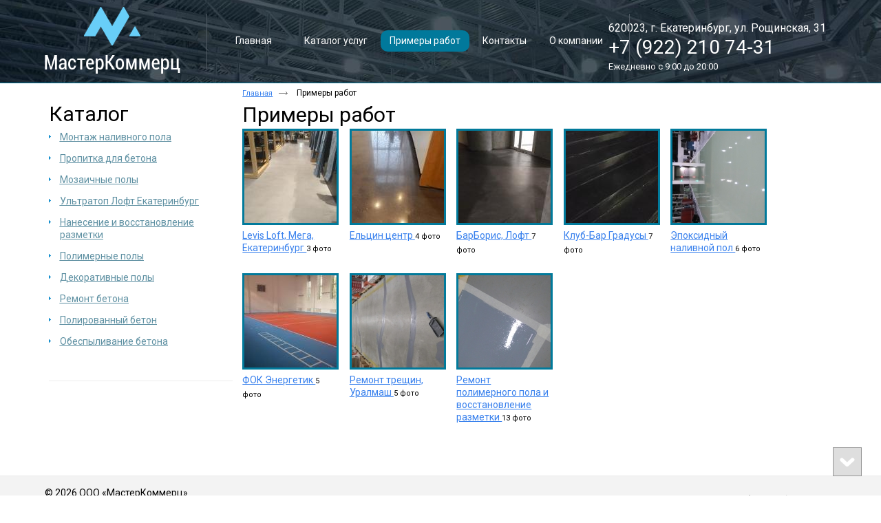

--- FILE ---
content_type: text/html; charset=utf-8
request_url: http://ooomk.su/gallery
body_size: 5155
content:
<!doctype html>
<!--[if lt IE 7]>
<html class="nojs ie-lt7 ie-lt8 ie-lt9 ie-lt10 ie">
<![endif]-->
<!--[if lt IE 8]>
<html class="nojs ie-lt8 ie-lt9 ie-lt10 ie">
<![endif]-->
<!--[if lt IE 9]>
<html class="nojs ie-lt9 ie-lt10 ie">
<![endif]-->
<!--[if lt IE 10]>
<html class="nojs ie-lt10 ie">
<![endif]-->
<!--[if gt IE 8]> <!-->
<html class="nojs">
<!--><![endif]-->
<head>
	<!-- client: 3545 -->
	<!-- design: design_4 -->

	<title>Примеры работ</title>
	<meta http-equiv="Content-Type" content="text/html; charset=utf-8" />
	<meta name="keywords" content="Примеры работ" />
<meta name="description" content="Примеры работ" />
	<meta property="og:type" content="website" />
<meta property="og:url" content="http://ooomk.su/gallery" />
<meta property="og:image" content="http://ooomk.su/uploads/logo.png" />
<meta property="og:title" content="Примеры работ" />
<meta property="og:site_name" content="МастерКоммерц" />
			
		
			<meta http-equiv="Content-Language" content="ru"/>
	<link rel="shortcut icon" href="/uploads/favicon.ico" type="image/x-icon"/>
	
	<!--[if IE]>
	<meta content="IE=edge" http-equiv="X-UA-Compatible">
	<![endif]-->
	<!--[if IE 6]>
	<script type="text/javascript" src="/designs/design_4/common/scripts/DD_belatedPNG_0.0.8a-min.js"></script>
	<script type="text/javascript">
		DD_belatedPNG.fix('.png');
		DD_belatedPNG.fix('.panda-logo-link img');
		DD_belatedPNG.fix('.panda-login-link a');
		DD_belatedPNG.fix('.panda-links__submit');
	</script>
	<![endif]-->
	<!--[if lt IE 7]>
	<script type="text/javascript" src="/designs/design_4/common/scripts/ie_stylesheet.js"></script>
	<script type="text/javascript" src="/designs/design_4/common/scripts/ie_png_ail.js"></script>
	<![endif]-->

	<script type="text/javascript">
		var current_design = 4,
			current_language = "ru";
		document.documentElement.className = document.documentElement.className.replace('nojs', 'js');
	</script>

			<link href="/designs/design_4/includes.min.css?v=1755666616" rel="stylesheet" type="text/css"/>
		<link rel="stylesheet" type="text/css" href="/dynamic/styles.css?v=1769504810" media="all"/>
		<link href="/addon/gadget-color.css?v=1722943879" rel="stylesheet" type="text/css" media="screen"/>
		<script type="text/javascript" src="/designs/design_4/includes.min.js?v=1755666616"></script>
		<script type="text/javascript" src="/addon/customize.js?v=1722943879"></script>
	</head>
<body class="panda-bg-color design_4 panda-module-gallerycategory panda-user">
	<noindex>
		<div style="display: none;">
			<link href='http://fonts.googleapis.com/css?family=Roboto:400,400italic,700,700italic&subset=cyrillic-ext,latin' rel='stylesheet' type='text/css'>

<!-- Yandex.Metrika counter -->
<script type="text/javascript" >
   (function(m,e,t,r,i,k,a){m[i]=m[i]||function(){(m[i].a=m[i].a||[]).push(arguments)};
   m[i].l=1*new Date();k=e.createElement(t),a=e.getElementsByTagName(t)[0],k.async=1,k.src=r,a.parentNode.insertBefore(k,a)})
   (window, document, "script", "https://mc.yandex.ru/metrika/tag.js", "ym");

   ym(72643036, "init", {
        clickmap:true,
        trackLinks:true,
        accurateTrackBounce:true,
        webvisor:true
   });
</script>
<noscript><div><img src="https://mc.yandex.ru/watch/72643036" style="position:absolute; left:-9999px;" alt="" /></div></noscript>
<!-- /Yandex.Metrika counter -->

<!--LiveInternet counter--><script>
new Image().src = "https://counter.yadro.ru/hit?r"+
escape(document.referrer)+((typeof(screen)=="undefined")?"":
";s"+screen.width+"*"+screen.height+"*"+(screen.colorDepth?
screen.colorDepth:screen.pixelDepth))+";u"+escape(document.URL)+
";h"+escape(document.title.substring(0,150))+
";"+Math.random();</script><!--/LiveInternet-->

<style>

	.add-text h1, .add-text h2, .add-text h3, .add-text h4, .add-text h5, .add-text h6, .add-text .atitle{
	margin-top:35px;
	margin-bottom:20px;
}

.add-text .atitle {
    font-weight:bold;
    margin: 35px 0 20px 0;
}


.add-text p, .add-text li{
	text-align: justify;
}

.add-text ul{
	margin:30px 0 30px 0;
}

.add-text ol{
	margin:30px 0 30px 0;
}

.add-text li{
	padding: 0; 
    margin: 0 0 10px 14px; 
}

</style>
<script type="text/javascript" src="//izvonok.com/callback_api?key=8cab5fb9a9ac39ba47309b1103732088"></script>		</div>
	</noindex>
<!--[if lt IE 8]>
<noindex>
<p class="browsehappy">Вы используете <strong>устаревший</strong> браузер. Пожалуйста <a rel="nofollow" href="http://browsehappy.com/">обновите
	браузер</a>, чтобы получить больше возможноcтей.</p>
</noindex>
<![endif]-->

<div class="panda-admin-panel__header">
	</div>

<div class="panda-wrapper"
     >

	<div class="panda-wrapper__header">

		<div class="panda-header panda-block__dynamic-width">

			
				<div class="panda-logo">
							<a href="/" title="ООО «МастерКоммерц»" class="panda-logo-link">
				<img src="/uploads/logo.png" alt="ООО «МастерКоммерц»" />
				<ins class="panda-logo-link-border"></ins>
			</a>
					</div>								<div class="panda-contact panda-header__phone panda-secondary-font">
						<p>620023, г. Екатеринбург, ул. Рощинская, 31</p>

<p class="tel"><a href="tel:+79222107431" style="text-decoration: none; color:white;">+7 (922) 210 74-31</a></p>

<p style="font-size:13px;">Ежедневно с 9:00 до 20:00</p>
				<p class="panda-buttons-social__header">
			<a class="panda-mini-ico__home" href="/"></a>
			<a class="panda-mini-ico__map" href="/sitemap"></a>
		<a class="panda-mini-ico__mail" href="mailto:info@ooomk.su"></a>	</p>
</div>
				
				<div class="panda-clear"></div>
				<div class="panda-border-bottom"></div>

				
					
	
	<ul class="panda-menu__horizontal-header panda-context-novis">
												<li class="panda-menu__horizontal-header-item panda-menu__horizontal-header-item-0">
											<a class="panda-menu__horizontal-header-item-text" href="/"><ins>Главная</ins></a>					
														</li>
															<li class="panda-menu__horizontal-header-item panda-menu__horizontal-header-item-katalog">
											<a class="panda-menu__horizontal-header-item-text" href="/product"><ins>Каталог услуг</ins></a>					
														</li>
															<li class="panda-menu__horizontal-header-item panda-menu__horizontal-header-item-1">
																								<span class="panda-menu__horizontal-header-item-text"><ins>Примеры работ</ins></span>
																
														</li>
															<li class="panda-menu__horizontal-header-item panda-menu__horizontal-header-item-2">
											<a class="panda-menu__horizontal-header-item-text" href="/contacts"><ins>Контакты</ins></a>					
														</li>
															<li class="panda-menu__horizontal-header-item panda-menu__horizontal-header-item-3">
											<a class="panda-menu__horizontal-header-item-text" href="/o-kompanii"><ins>О компании</ins></a>					
														</li>
															<li class="panda-menu__horizontal-header-item panda-menu__horizontal-header-item-4">
											<a class="panda-menu__horizontal-header-item-text" href="/stati"><ins>Статьи</ins></a>					
														</li>
						</ul>

	
			<div class="panda-menu-border-bottom panda-block__dynamic-width "></div>
		</div>
	</div>

	<div class="panda-wrapper__main">
		<div class="panda-main panda-block__dynamic-width">
	<div class="panda-grid-wrapper panda-context-vis">

		<div class="panda-grid__6 panda-grid__margin0">
			
				
	
	<div class="panda-menu__vertical-main">
									<span class="h1">
					<a href="/product">Каталог</a>
									</span>
					
		<ul class="panda-menu__vertical-main-menu panda-block__set-last-child panda-block__set-first-child panda-menu-vertical__catalog">
										<li class="panda-menu__vertical-main-item  panda-menu__vertical-main-item-12">

					
					<span class="panda-menu__vertical-main-item-link panda-menu__vertical-main-item-link__level-1">
												<ins>
															<a href="/product/montag-nalivnogo-pola">
							
														<span>Монтаж наливного пола</span>

															</a>
													</ins>
					</span>

					
														</li>
							<li class="panda-menu__vertical-main-item  panda-menu__vertical-main-item-11">

					
					<span class="panda-menu__vertical-main-item-link panda-menu__vertical-main-item-link__level-1">
												<ins>
															<a href="/product/propitka-dlia-betona">
							
														<span>Пропитка для бетона</span>

															</a>
													</ins>
					</span>

					
														</li>
							<li class="panda-menu__vertical-main-item  panda-menu__vertical-main-item-9">

					
					<span class="panda-menu__vertical-main-item-link panda-menu__vertical-main-item-link__level-1">
												<ins>
															<a href="/mozaichnyie-polyi">
							
														<span>Мозаичные полы </span>

															</a>
													</ins>
					</span>

					
														</li>
							<li class="panda-menu__vertical-main-item  panda-menu__vertical-main-item-8">

					
					<span class="panda-menu__vertical-main-item-link panda-menu__vertical-main-item-link__level-1">
												<ins>
															<a href="/nanesenie-ultratop-loft-ot-mapei">
							
														<span>Ультратоп Лофт Екатеринбург</span>

															</a>
													</ins>
					</span>

					
														</li>
							<li class="panda-menu__vertical-main-item  panda-menu__vertical-main-item-7">

					
					<span class="panda-menu__vertical-main-item-link panda-menu__vertical-main-item-link__level-1">
												<ins>
															<a href="/nanesenie-i-vosstanovlenie-razmetki">
							
														<span>Нанесение и восстановление разметки</span>

															</a>
													</ins>
					</span>

					
														</li>
							<li class="panda-menu__vertical-main-item  panda-menu__vertical-main-item-6">

					
					<span class="panda-menu__vertical-main-item-link panda-menu__vertical-main-item-link__level-1">
												<ins>
															<a href="/polimernyie-polyi">
							
														<span>Полимерные полы</span>

															</a>
													</ins>
					</span>

					
														</li>
							<li class="panda-menu__vertical-main-item  panda-menu__vertical-main-item-5">

					
					<span class="panda-menu__vertical-main-item-link panda-menu__vertical-main-item-link__level-1">
												<ins>
															<a href="/dekorativnyie-polyi">
							
														<span>Декоративные полы</span>

															</a>
													</ins>
					</span>

					
														</li>
							<li class="panda-menu__vertical-main-item  panda-menu__vertical-main-item-3">

					
					<span class="panda-menu__vertical-main-item-link panda-menu__vertical-main-item-link__level-1">
												<ins>
															<a href="/remont-betona">
							
														<span>Ремонт бетона</span>

															</a>
													</ins>
					</span>

					
														</li>
							<li class="panda-menu__vertical-main-item  panda-menu__vertical-main-item-2">

					
					<span class="panda-menu__vertical-main-item-link panda-menu__vertical-main-item-link__level-1">
												<ins>
															<a href="/polirovannyiy-beton">
							
														<span>Полированный бетон</span>

															</a>
													</ins>
					</span>

					
														</li>
							<li class="panda-menu__vertical-main-item  panda-menu__vertical-main-item-4">

					
					<span class="panda-menu__vertical-main-item-link panda-menu__vertical-main-item-link__level-1">
												<ins>
															<a href="/obespyilivanie-betona">
							
														<span>Обеспыливание бетона</span>

															</a>
													</ins>
					</span>

					
														</li>
					</ul>
	</div>

	
					










		</div>

		<div class="panda-grid__18 panda-grid__margin6">
						
							<ul class="panda-path panda-block__set-last-child">
					<li><a href="/">Главная</a></li>
					<li>Примеры работ</li>
				</ul>
			
						<div class="panda-clear"></div>
			<h1>Примеры работ</h1>
			
						
			<div class="panda-gallery-list panda-context-novis">
															<dl class="panda-gallery-item">
							<dd class="panda-area-color">
																										<a href="/levis-loft-mega-ekaterinburg">
																					<img src="/uploads/gallery_image/63/134x134.jpg" alt="" />
																			</a>
																																									</dd>
							<dt>
								<a href="/levis-loft-mega-ekaterinburg">
									Levis Loft, Мега, Екатеринбург								</a>
								<small>3 фото</small>
							</dt>
																							
						</dl>
											
											<dl class="panda-gallery-item">
							<dd class="panda-area-color">
																										<a href="/albom-dlya-fotografiy">
																					<img src="/uploads/gallery_image/19/134x134.jpg" alt="" />
																			</a>
																																																		</dd>
							<dt>
								<a href="/albom-dlya-fotografiy">
									Ельцин центр								</a>
								<small>4 фото</small>
							</dt>
																							
						</dl>
											
											<dl class="panda-gallery-item">
							<dd class="panda-area-color">
																										<a href="/barboris">
																					<img src="/uploads/gallery_image/62/134x134.jpg" alt="" />
																			</a>
																																																																													</dd>
							<dt>
								<a href="/barboris">
									БарБорис, Лофт								</a>
								<small>7 фото</small>
							</dt>
																							
						</dl>
											
											<dl class="panda-gallery-item">
							<dd class="panda-area-color">
																										<a href="/klub-bar-gradusyi">
																					<img src="/uploads/gallery_image/55/134x134.jpg" alt="Лофт 3" />
																			</a>
																																																																													</dd>
							<dt>
								<a href="/klub-bar-gradusyi">
									Клуб-Бар Градусы								</a>
								<small>7 фото</small>
							</dt>
																							
						</dl>
											
											<dl class="panda-gallery-item">
							<dd class="panda-area-color">
																										<a href="/epoksidnyiy-nalivnoy-pol">
																					<img src="/uploads/gallery_image/30/134x134.JPG" alt="" />
																			</a>
																																																																				</dd>
							<dt>
								<a href="/epoksidnyiy-nalivnoy-pol">
									Эпоксидный наливной пол								</a>
								<small>6 фото</small>
							</dt>
																							
						</dl>
													<div class="panda-clear"></div>
											
											<dl class="panda-gallery-item">
							<dd class="panda-area-color">
																										<a href="/fok-energetik">
																					<img src="/uploads/gallery_image/48/134x134.jpg" alt="" />
																			</a>
																																																											</dd>
							<dt>
								<a href="/fok-energetik">
									ФОК Энергетик								</a>
								<small>5 фото</small>
							</dt>
																							
						</dl>
											
											<dl class="panda-gallery-item">
							<dd class="panda-area-color">
																										<a href="/remont-treschin-uralmash">
																					<img src="/uploads/gallery_image/24/134x134.JPG" alt="" />
																			</a>
																																																											</dd>
							<dt>
								<a href="/remont-treschin-uralmash">
									Ремонт трещин, Уралмаш								</a>
								<small>5 фото</small>
							</dt>
																							
						</dl>
											
											<dl class="panda-gallery-item">
							<dd class="panda-area-color">
																										<a href="/remont-polimernogo-pola-i-vosstanovlenie-razmetki">
																					<img src="/uploads/gallery_image/43/134x134.JPG" alt="" />
																			</a>
																																																																																															</dd>
							<dt>
								<a href="/remont-polimernogo-pola-i-vosstanovlenie-razmetki">
									Ремонт полимерного пола и восстановление разметки								</a>
								<small>13 фото</small>
							</dt>
																							
						</dl>
											
												</div>
			
					</div>
	</div>
	
	<div class="panda-grid-wrapper panda-context-vis panda-gadget__grid-2">

	<div class="panda-grid__6 panda-grid__margin0">
			</div>

	<div class="panda-grid__18 panda-grid__margin6">
		

		

		

		

			</div>
</div></div>
	</div>

	<div class="panda-wrapper__footer">
		<div class="panda-footer panda-block__dynamic-width">

			
						<noindex>
		<ul class="panda-footer-menu panda-context-vis">
																												<li>
							<a rel="nofollow" href="/">Главная</a>						</li>
																																					<li>
							<a rel="nofollow" href="/product">Каталог услуг</a>						</li>
																															<li class="panda-footer-menu-item__active">
																							<span>Примеры работ</span>
													</li>
																																					<li>
							<a rel="nofollow" href="/contacts">Контакты</a>						</li>
																																					<li>
							<a rel="nofollow" href="/o-kompanii">О компании</a>						</li>
																																					<li>
							<a rel="nofollow" href="/stati">Статьи</a>						</li>
														</ul>
	</noindex>

				<div class="panda_copy revert-link-color">
  <div>&copy; 			2026		 ООО «МастерКоммерц»</div>

			<div>
			<p><strong>Адрес: </strong>620023, г. Екатеринбург, ул. Рощинская, 31</p>

<p><strong>Телефон:</strong>&nbsp; <a href="tel:+79222107431" style="text-decoration: underline;">+7 (922) 210 74-31</a></p>
		</div>
	</div>				
				
			<div class="panda-contacts__footer">
															<span id="itpanda"
						   title="Создание сайтов" alt="Создание сайтов"></span>
												</div>
				<div class="panda-footer-ancors">
					</div>
	<div class="clear:right;"></div>

			
				<div class="panda-clickzone__footer">
						<div class="panda-block-text-zone">
		<div class="footer--menu">
    <a href="/">Главная</a>
    <a href="/o-kompanii">О компании</a>
    <a href="/product">Каталог услуг</a>
    <a href="/gallery">Примеры работ</a>
    <a href="/contacts">Контакты</a>
    <a href="/stati">Статьи</a>
 <a href="/feedback">Отзывы</a>

  

</div>
<div style=" margin: -5px 0 0 0;">
<a  style="color: #000;" href="http://goldenstudio.ru">Оптимизация сайтов Голденстудио.ру</a>
</div>


<script>
    jQuery(document).ready(function($){
        
            //fixed menu
            $(window).scroll(function() {
            var top = $(document).scrollTop();
            if (top < 50) {
                $(".panda-wrapper__header").css({top: '0', position: 'relative'});
                $('.panda-wrapper__header').removeClass('fixed1');
            }
            else {
                $(".panda-wrapper__header").css({zIndex: '999999999999988877', top: '0', position: 'fixed'});
                $('.panda-wrapper__header').addClass('fixed1'); 
             }
            });

            //logo desc
            // let cont = "<div class='logo--desc'>Устройство, обслуживание и ремонт бетонных, мозаичных и полимерных наливных полов</div>";
            // $(".panda-logo").eq(0).append(cont);



         
    });
</script>

<style>
    .fixed1 {
        background: #0d1b24;
        width: 100%;
        height: 127px;
    }



    @media screen and (max-width: 799px) {
      .fixed1 {
            display: none;
        }
    }

    .logo--desc {
        margin: -4px 0 0 0;
        font-size: 12px;
        color: white;
        white-space: nowrap;
    }

    .footer--menu {
    margin: -45px 0 19px 0;
    }

    .footer--menu a{
        color: #000;
        padding: 5px 5px;
    }

    .utp {
    color: white;
    margin: 15px 0 0 0;
    border: 1px solid white;
    padding: 22px 32px;
    display: inline-block;
    font-size: 27px;
}

.comp--main {
    margin: 50px 0 0 0;
}

.panda-user .yakor {
    padding-top: 80px !important;
}

.panda-clickzone__footer {
    width: 56% !important;
}

.bl--margin {
	margin-top: 266px !important;
}



 
</style>
	</div>
<div style="clear: right"></div>				</div>
									<div class="panda-login-link">
						<a href="/login">
							<img src="/designs/design_4/common/images/footer/login-link.png"/>
						</a>
					</div>
				
						</div>
	</div>
</div>


			<div id="totopscroller">
		<a title="" style="display:none" class="panda-totopscroller-top" href="#"></a>
				<div>
			<a title="" style="display:none" class="panda-totopscroller-prev" href="#"></a>
			<a title="" style="display:none" class="panda-totopscroller-bottom" href="#"></a>
		</div>
	</div>
<div id="popupcontainer" class="popupcontainerTarget" style="display:none"></div>
	<script type="text/javascript" src="/designs/design_4/common/scripts/totop.js"></script>
	<link rel="stylesheet" type="text/css" media="screen" href="/designs/design_4/common/styles/totop.css" />
	<link href="/addon/gadget-color-bottom.css?v=1722943879" rel="stylesheet" type="text/css" media="screen"/>
	<script type="text/javascript" src="/addon/customize-bottom.js?v=1722943879"></script>
</body>
</html>


--- FILE ---
content_type: text/css
request_url: http://ooomk.su/addon/gadget-color.css?v=1722943879
body_size: 1778
content:
.panda-block__dynamic-width {
min-width: 1150px;
padding: 0px 0px;
}
.panda-wrapper__main {
    padding-bottom: 10px;
}
.panda-wrapper__header,
.panda-wrapper__illustration,
.panda-wrapper__main,
.panda-wrapper__footer, .panda-header, .panda-footer { 
min-width: 1150px;
}
p{font-size:14px;}
/*отступ по бокам*/

.panda-wrapper , .panda-wrapper__footer {
min-width: 1170px;
}
/*отступ по бокам end*/
/*хедер*/
body, button, input, select, textarea, p, dl dd,
.panda-contact,
h1, h2, h3, .h1, .h2, .h3, .panda-kartochka > h1, .panda-kartochka h2,
.panda-kartochka .panda-secondary-font,
.panda-catalog-product-item__characteristic td,
.panda-menu__horizontal-header-item,
td.panda-orders-table-price,
.panda-orders-table td,
.panda-article td,
.panda-catalog-product-list-item-price span,
.panda-category-list-small .panda-catalog-product-list-item-name span,
.panda-order-list-item-products-sum-price,
.panda-category-list-small .panda-catalog-product-list-item-name span,
.dis,
.panda-category-list-small .panda-catalog-product-list-item-name a span,
.panda-gadget-gallery-name a, .panda-gadget-gallery-name small,
.panda-news-filter-item span ins, .panda-news-filter-item a, .panda-pager-item {
font-family: 'Roboto', sans-serif !important;
}
.panda-logo {
    width: 25%;
    color: #5b5b5b;
    font-size: 15px;
    font-family: Georgia,Times,serif !important;
    margin: 0 auto 0px;
    padding-top: 10px;
    text-align: left;
    margin-left: 0px;
}
.panda-buttons-social__header{display:none;}

.panda-module-homepage.panda-user .panda-wrapper{background: url("/addon/shapka.jpg") no-repeat;}
.panda-module-homepage.panda-user .panda-wrapper__main {
    padding-top: 50px;
}

.panda-contact{text-align:left;}
.panda-user .panda-contact p{color:#fff;font-size:16px;}
.tel{font-size:28px!important;}


/*горизонтальное меню*/
.panda-menu__horizontal-header {
border-width: 0 0 0px;
width: 615px;
top: -90px;
left: 235px;
background: url("/addon/div.jpg") left no-repeat, url("/addon/div.jpg") right no-repeat;
height: 80px;
}
.panda-menu__horizontal-header-item-text ins {
    text-transform: none;
    font-size: 14px;
	padding: 0 13px;
	text-decoration: none;
}
.panda-menu-border-bottom,.panda-border-bottom, .panda-gadget-contacts, .panda-gadget__inner, .panda-reviews, .panda-gadget-news-list dl{border:0;}

.panda-menu__horizontal-header-item-text, .panda-module-homepage .panda-menu__horizontal-header-item span ins{color:#fff!important;}

.panda-menu__horizontal-header-item span ins, .panda-menu__horizontal-header a:hover {
    background: #01799b;
    border-radius: 10px;
	color: #fff;
}
.panda-user .panda-menu__horizontal-header-item {
    margin: 24px 1% 2px 0;
}
.panda-user li.panda-menu__horizontal-header-item:first-child {
    padding-right: 15px;
    padding-left: 29px;
}
/*горизонтальное меню конец*/

/**/

/*Home all width*/
.panda-module-homepage .panda-grid__6{
	display: none;
}
.panda-module-homepage .panda-grid__18{
	margin-right: -240%;
	width: 240%;
}
.panda-module-homepage .panda-grid__margin6 {
	left: 2px;
}
/**/

/*текстовый блок в шапке*/
.panda-user #gadget_block_8 {
    text-align: center;
}
.panda-user #gadget_block_8 .h2 {
	color:#fff;
	font-size: 40px !important;
line-height: 50px;}

.goprod{
	background: #01799b;
	color:#fff;
	text-decoration:none!important;
	padding:10px 20px;
	border-radius:10px;
}
.panda-user #gadget_block_8 p:first-child{padding:50px 0;}
.panda-user .yakor {
    padding-top: 135px;
}

/*футер*/
.panda-wrapper__footer {
    border-top: 1px solid #ececec;
    width: 100%;
    background: #f3f3f3;
}
.panda-footer {
	min-height: 180px;
}
.panda-footer-menu {
	font-size: 14px;
	color: #3981ed;
}
.panda-footer-menu-item__active {
	font-weight: 600;
}
.panda-footer-menu {
	width: 80%;
	margin-top: 20px;
        display: none;
}
.panda-footer-menu a {
	border: 0;
	text-decoration: none;
	color: #000;
}
.panda-footer-menu a:hover {
	color:#3981ed;
}
.panda-footer-menu li {
	display: inline;
	margin-right: 0px;
	padding-bottom: 2px;
	line-height: 17px;
	border-right: 1px solid #5d5c5a;
	padding-left: 15px;
	padding-right: 15px;
}
.panda-footer-menu li:first-child {
	padding-left: 0;
}
.panda-footer-menu li:last-child {
	padding-right: 0;
	border: 0;
}
.panda_copy div:first-child,.panda_copy div:nth-child(2) {
	font-size: 14px!important;
	padding: 15px 0;
	color:#000;
}
.panda_copy div:nth-child(2) p{font-size: 14px!important;}
/*футер конец*/

/*консультация*/
.konsult{
	background: #01799b;
	color:#fff;
	text-decoration:none!important;
	padding:10px 20px;
	border-radius:10px;
}
.konsult:hover, .goprod:hover{color:#fff;opacity:0.7;}

/*консультация конец*/

/*---*/
.panda-gadget__item .h1 a, .panda-gadget__item .h1 {text-decoration:none;font-size:25px;color:#000;padding-bottom: 20px;}

.panda-gadget__item.panda-gadget-news .h2 a{text-decoration:none;font-size:20px;}

/*--*/

/*внутренние страницы*/
.nothome .panda-wrapper__header{border-bottom:1px solid #01799b;
background:url("/addon/header.jpg") no-repeat center;}
.nothome .panda-header {
    position: relative;
    height: 120px;
}
/*.nothome .panda-logo{display:none;}
.nothome .panda-logo1 {
    width: 25%;
    color: #5b5b5b;
    font-size: 15px;
    font-family: Georgia,Times,serif !important;
    margin: 0 auto 0px;
    padding-top: 10px;
    text-align: left;
    margin-left: 0px;
}*/
.panda-main{min-height:520px;}
.panda-menu__vertical-main .h1 a{color:#000;text-decoration:none;}


.panda-article ol, .panda-article ul, .panda-gadget-news ol, .panda-gadget-news ul, .panda-gadget-text ol, .panda-gadget-text ul {
  font-size:14px;
}


--- FILE ---
content_type: application/javascript
request_url: http://ooomk.su/addon/customize.js?v=1722943879
body_size: 502
content:
$(function(){
$('#gadget_block_8').insertAfter('.panda-module-homepage.panda-user .panda-wrapper__header');
$('<a name="uslugi"></a>').insertBefore('.panda-main');
var bodys = $('.panda-module-homepage').length;
	if (bodys == 0 ) {
	$('body').addClass('nothome');	
	}
	
//$('<div class="panda-logo1"><a href="/" title="Название компании" class="panda-logo-link noborder"><img src="/addon/logo_black.png" alt="Название компании"><ins class="panda-logo-link-border"></ins></a></div>').insertAfter('.nothome .panda-logo');	
	
 $(function(){

	      $(".yakor").click(function(){

	        var target = "[name='"+$(this).find("a").attr("href").substr(1)+"']",

	        destination = $(target).offset().top;

	        $('body, html').animate( { scrollTop: destination }, 1100 );

	        return false;

	    });

})
   });